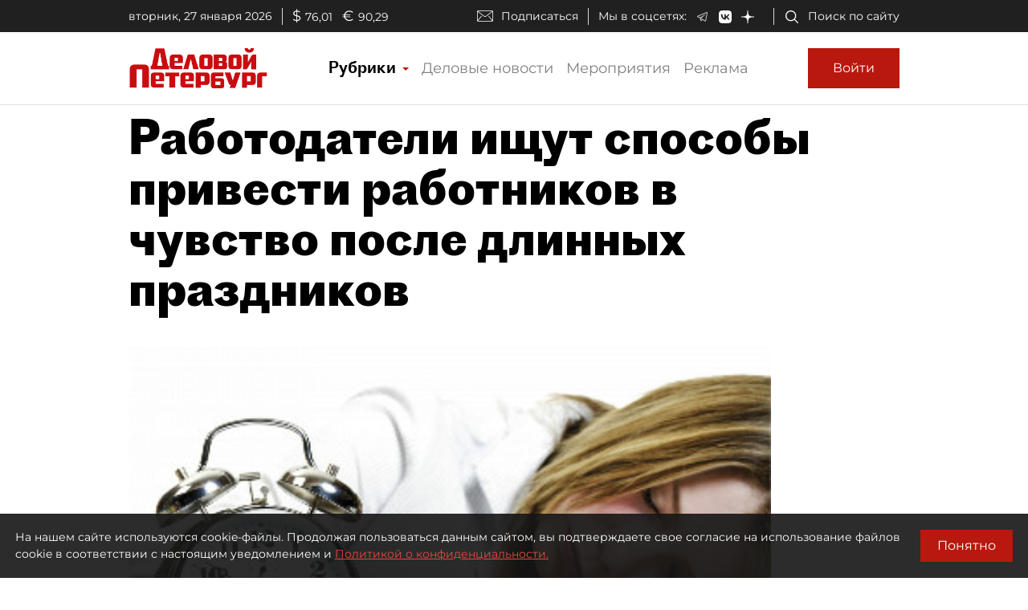

--- FILE ---
content_type: application/javascript
request_url: https://smi2.ru/counter/settings?payload=COmNAxi_uPH5vzM6JGJhOWU5M2FiLTY5NGEtNDg0MC1hMTlhLTMwZjNiMmQxZjNkMg&cb=_callbacks____0mkwirwm9
body_size: 1508
content:
_callbacks____0mkwirwm9("[base64]");

--- FILE ---
content_type: application/javascript; charset=UTF-8
request_url: https://www.dp.ru/1.c90437fe832e76e64f0e.js
body_size: 4319
content:
(window.webpackJsonp=window.webpackJsonp||[]).push([[1],{"+Xah":function(t,e,r){"use strict";e.a=function(t){return t}},"/1FC":function(t,e,r){"use strict";e.a=Array.isArray},"26kz":function(t,e,r){"use strict";var n,o=r("mkut"),a=r("5WsY"),c=(n=function(t,e){return t&&function(t,e,r){for(var n=-1,o=Object(t),a=r(t),c=a.length;c--;){var i=a[++n];if(!1===e(o[i],i,o))break}return t}(t,e,o.a)},function(t,e){if(null==t)return t;if(!Object(a.a)(t))return n(t,e);for(var r=t.length,o=-1,c=Object(t);++o<r&&!1!==e(c[o],o,c););return t});e.a=c},"3UD+":function(t,e){t.exports=function(t){if(!t.webpackPolyfill){var e=Object.create(t);e.children||(e.children=[]),Object.defineProperty(e,"loaded",{enumerable:!0,get:function(){return e.l}}),Object.defineProperty(e,"id",{enumerable:!0,get:function(){return e.i}}),Object.defineProperty(e,"exports",{enumerable:!0}),e.webpackPolyfill=1}return e}},"3cmB":function(t,e,r){"use strict";var n=r("Y7yP"),o=r("Ju5/"),a=Object(n.a)(o.a,"Map");e.a=a},"5WsY":function(t,e,r){"use strict";var n=r("vJtL"),o=r("Js68");e.a=function(t){return null!=t&&Object(o.a)(t.length)&&!Object(n.a)(t)}},"8M4i":function(t,e,r){"use strict";var n=r("ylTp"),o=Object.prototype,a=o.hasOwnProperty,c=o.toString,i=n.a?n.a.toStringTag:void 0,u=Object.prototype.toString,s=n.a?n.a.toStringTag:void 0;e.a=function(t){return null==t?void 0===t?"[object Undefined]":"[object Null]":s&&s in Object(t)?function(t){var e=a.call(t,i),r=t[i];try{t[i]=void 0;var n=!0}catch(u){}var o=c.call(t);return n&&(e?t[i]=r:delete t[i]),o}(t):function(t){return u.call(t)}(t)}},"9f76":function(t,e,r){"use strict";var n=r("8M4i"),o=r("EUcb"),a=function(t){return Object(o.a)(t)&&"[object Arguments]"==Object(n.a)(t)},c=Object.prototype,i=c.hasOwnProperty,u=c.propertyIsEnumerable,s=a(function(){return arguments}())?a:function(t){return Object(o.a)(t)&&i.call(t,"callee")&&!u.call(t,"callee")};e.a=s},DlmY:function(t,e,r){"use strict";var n=r("Y7yP"),o=Object(n.a)(Object,"create"),a=Object.prototype.hasOwnProperty,c=Object.prototype.hasOwnProperty;function i(t){var e=-1,r=null==t?0:t.length;for(this.clear();++e<r;){var n=t[e];this.set(n[0],n[1])}}i.prototype.clear=function(){this.__data__=o?o(null):{},this.size=0},i.prototype.delete=function(t){var e=this.has(t)&&delete this.__data__[t];return this.size-=e?1:0,e},i.prototype.get=function(t){var e=this.__data__;if(o){var r=e[t];return"__lodash_hash_undefined__"===r?void 0:r}return a.call(e,t)?e[t]:void 0},i.prototype.has=function(t){var e=this.__data__;return o?void 0!==e[t]:c.call(e,t)},i.prototype.set=function(t,e){var r=this.__data__;return this.size+=this.has(t)?0:1,r[t]=o&&void 0===e?"__lodash_hash_undefined__":e,this};var u=i,s=r("nLtN"),f=r("3cmB"),l=function(t,e){var r,n,o=t.__data__;return("string"==(n=typeof(r=e))||"number"==n||"symbol"==n||"boolean"==n?"__proto__"!==r:null===r)?o["string"==typeof e?"string":"hash"]:o.map};function b(t){var e=-1,r=null==t?0:t.length;for(this.clear();++e<r;){var n=t[e];this.set(n[0],n[1])}}b.prototype.clear=function(){this.size=0,this.__data__={hash:new u,map:new(f.a||s.a),string:new u}},b.prototype.delete=function(t){var e=l(this,t).delete(t);return this.size-=e?1:0,e},b.prototype.get=function(t){return l(this,t).get(t)},b.prototype.has=function(t){return l(this,t).has(t)},b.prototype.set=function(t,e){var r=l(this,t),n=r.size;return r.set(t,e),this.size+=r.size==n?0:1,this},e.a=b},EUcb:function(t,e,r){"use strict";e.a=function(t){return null!=t&&"object"==typeof t}},EqEh:function(t,e,r){"use strict";var n=r("oSzE"),o=r("DlmY");function a(t){var e=-1,r=null==t?0:t.length;for(this.__data__=new o.a;++e<r;)this.add(t[e])}a.prototype.add=a.prototype.push=function(t){return this.__data__.set(t,"__lodash_hash_undefined__"),this},a.prototype.has=function(t){return this.__data__.has(t)};var c=a,i=function(t,e){for(var r=-1,n=null==t?0:t.length;++r<n;)if(e(t[r],r,t))return!0;return!1},u=function(t,e,r,n,o,a){var u=1&r,s=t.length,f=e.length;if(s!=f&&!(u&&f>s))return!1;var l=a.get(t),b=a.get(e);if(l&&b)return l==e&&b==t;var p=-1,h=!0,j=2&r?new c:void 0;for(a.set(t,e),a.set(e,t);++p<s;){var y=t[p],_=e[p];if(n)var v=u?n(_,y,p,e,t,a):n(y,_,p,t,e,a);if(void 0!==v){if(v)continue;h=!1;break}if(j){if(!i(e,function(t,e){if(!j.has(e)&&(y===t||o(y,t,r,n,a)))return j.push(e)})){h=!1;break}}else if(y!==_&&!o(y,_,r,n,a)){h=!1;break}}return a.delete(t),a.delete(e),h},s=r("ylTp"),f=r("Ju5/"),l=f.a.Uint8Array,b=r("YHEm"),p=function(t){var e=-1,r=Array(t.size);return t.forEach(function(t,n){r[++e]=[n,t]}),r},h=function(t){var e=-1,r=Array(t.size);return t.forEach(function(t){r[++e]=t}),r},j=s.a?s.a.prototype:void 0,y=j?j.valueOf:void 0,_=r("tPH9"),v=r("/1FC"),O=Object.prototype.propertyIsEnumerable,d=Object.getOwnPropertySymbols,g=d?function(t){return null==t?[]:(t=Object(t),function(e,r){for(var n=-1,o=null==e?0:e.length,a=0,c=[];++n<o;){var i=e[n];O.call(t,i)&&(c[a++]=i)}return c}(d(t)))}:function(){return[]},w=r("mkut"),m=function(t){return function(t,e,r){var n=e(t);return Object(v.a)(t)?n:Object(_.a)(n,r(t))}(t,w.a,g)},z=Object.prototype.hasOwnProperty,A=r("Y7yP"),P=Object(A.a)(f.a,"DataView"),k=r("3cmB"),E=Object(A.a)(f.a,"Promise"),S=Object(A.a)(f.a,"Set"),x=Object(A.a)(f.a,"WeakMap"),L=r("8M4i"),Y=r("dLWn"),M="[object Map]",J="[object Promise]",U="[object Set]",D="[object WeakMap]",F="[object DataView]",W=Object(Y.a)(P),B=Object(Y.a)(k.a),T=Object(Y.a)(E),q=Object(Y.a)(S),I=Object(Y.a)(x),$=L.a;(P&&$(new P(new ArrayBuffer(1)))!=F||k.a&&$(new k.a)!=M||E&&$(E.resolve())!=J||S&&$(new S)!=U||x&&$(new x)!=D)&&($=function(t){var e=Object(L.a)(t),r="[object Object]"==e?t.constructor:void 0,n=r?Object(Y.a)(r):"";if(n)switch(n){case W:return F;case B:return M;case T:return J;case q:return U;case I:return D}return e});var N=$,R=r("WOAq"),C=r("oYcn"),H="[object Arguments]",V="[object Array]",X="[object Object]",Q=Object.prototype.hasOwnProperty,G=r("EUcb");e.a=function t(e,r,o,a,c){return e===r||(null==e||null==r||!Object(G.a)(e)&&!Object(G.a)(r)?e!=e&&r!=r:function(t,e,r,o,a,c){var i=Object(v.a)(t),s=Object(v.a)(e),f=i?V:N(t),j=s?V:N(e),_=(f=f==H?X:f)==X,O=(j=j==H?X:j)==X,d=f==j;if(d&&Object(R.a)(t)){if(!Object(R.a)(e))return!1;i=!0,_=!1}if(d&&!_)return c||(c=new n.a),i||Object(C.a)(t)?u(t,e,r,o,a,c):function(t,e,r,n,o,a,c){switch(r){case"[object DataView]":if(t.byteLength!=e.byteLength||t.byteOffset!=e.byteOffset)return!1;t=t.buffer,e=e.buffer;case"[object ArrayBuffer]":return!(t.byteLength!=e.byteLength||!a(new l(t),new l(e)));case"[object Boolean]":case"[object Date]":case"[object Number]":return Object(b.a)(+t,+e);case"[object Error]":return t.name==e.name&&t.message==e.message;case"[object RegExp]":case"[object String]":return t==e+"";case"[object Map]":var i=p;case"[object Set]":if(i||(i=h),t.size!=e.size&&!(1&n))return!1;var s=c.get(t);if(s)return s==e;n|=2,c.set(t,e);var f=u(i(t),i(e),n,o,a,c);return c.delete(t),f;case"[object Symbol]":if(y)return y.call(t)==y.call(e)}return!1}(t,e,f,r,o,a,c);if(!(1&r)){var g=_&&Q.call(t,"__wrapped__"),w=O&&Q.call(e,"__wrapped__");if(g||w){var A=g?t.value():t,P=w?e.value():e;return c||(c=new n.a),a(A,P,r,o,c)}}return!!d&&(c||(c=new n.a),function(t,e,r,n,o,a){var c=1&r,i=m(t),u=i.length;if(u!=m(e).length&&!c)return!1;for(var s=u;s--;){var f=i[s];if(!(c?f in e:z.call(e,f)))return!1}var l=a.get(t),b=a.get(e);if(l&&b)return l==e&&b==t;var p=!0;a.set(t,e),a.set(e,t);for(var h=c;++s<u;){var j=t[f=i[s]],y=e[f];if(n)var _=c?n(y,j,f,e,t,a):n(j,y,f,t,e,a);if(!(void 0===_?j===y||o(j,y,r,n,a):_)){p=!1;break}h||(h="constructor"==f)}if(p&&!h){var v=t.constructor,O=e.constructor;v==O||!("constructor"in t)||!("constructor"in e)||"function"==typeof v&&v instanceof v&&"function"==typeof O&&O instanceof O||(p=!1)}return a.delete(t),a.delete(e),p}(t,e,r,o,a,c))}(e,r,o,a,t,c))}},IzLi:function(t,e,r){"use strict";e.a=function(t){var e=typeof t;return null!=t&&("object"==e||"function"==e)}},Js68:function(t,e,r){"use strict";e.a=function(t){return"number"==typeof t&&t>-1&&t%1==0&&t<=9007199254740991}},"Ju5/":function(t,e,r){"use strict";var n=r("XqMk"),o="object"==typeof self&&self&&self.Object===Object&&self,a=n.a||o||Function("return this")();e.a=a},L3Qv:function(t,e,r){"use strict";e.a=function(){return!1}},WOAq:function(t,e,r){"use strict";(function(t){var n=r("Ju5/"),o=r("L3Qv"),a="object"==typeof exports&&exports&&!exports.nodeType&&exports,c=a&&"object"==typeof t&&t&&!t.nodeType&&t,i=c&&c.exports===a?n.a.Buffer:void 0;e.a=(i?i.isBuffer:void 0)||o.a}).call(this,r("3UD+")(t))},XqMk:function(t,e,r){"use strict";var n="object"==typeof global&&global&&global.Object===Object&&global;e.a=n},Y7yP:function(t,e,r){"use strict";var n,o=r("vJtL"),a=r("Ju5/").a["__core-js_shared__"],c=(n=/[^.]+$/.exec(a&&a.keys&&a.keys.IE_PROTO||""))?"Symbol(src)_1."+n:"",i=r("IzLi"),u=r("dLWn"),s=/^\[object .+?Constructor\]$/,f=RegExp("^"+Function.prototype.toString.call(Object.prototype.hasOwnProperty).replace(/[\\^$.*+?()[\]{}|]/g,"\\$&").replace(/hasOwnProperty|(function).*?(?=\\\()| for .+?(?=\\\])/g,"$1.*?")+"$");e.a=function(t,e){var r=function(t,e){return null==t?void 0:t[e]}(t,e);return function(t){return!(!Object(i.a)(t)||(e=t,c&&c in e))&&(Object(o.a)(t)?f:s).test(Object(u.a)(t));var e}(r)?r:void 0}},YHEm:function(t,e,r){"use strict";e.a=function(t,e){return t===e||t!=t&&e!=e}},cSlR:function(t,e,r){"use strict";var n=/^(?:0|[1-9]\d*)$/;e.a=function(t,e){var r=typeof t;return!!(e=null==e?9007199254740991:e)&&("number"==r||"symbol"!=r&&n.test(t))&&t>-1&&t%1==0&&t<e}},dLWn:function(t,e,r){"use strict";var n=Function.prototype.toString;e.a=function(t){if(null!=t){try{return n.call(t)}catch(e){}try{return t+""}catch(e){}}return""}},mkut:function(t,e,r){"use strict";var n,o,a=r("9f76"),c=r("/1FC"),i=r("WOAq"),u=r("cSlR"),s=r("oYcn"),f=Object.prototype.hasOwnProperty,l=Object.prototype,b=(n=Object.keys,o=Object,function(t){return n(o(t))}),p=Object.prototype.hasOwnProperty,h=r("5WsY");e.a=function(t){return Object(h.a)(t)?function(t,e){var r=Object(c.a)(t),n=!r&&Object(a.a)(t),o=!r&&!n&&Object(i.a)(t),l=!r&&!n&&!o&&Object(s.a)(t),b=r||n||o||l,p=b?function(t,e){for(var r=-1,n=Array(t);++r<t;)n[r]=e(r);return n}(t.length,String):[],h=p.length;for(var j in t)!e&&!f.call(t,j)||b&&("length"==j||o&&("offset"==j||"parent"==j)||l&&("buffer"==j||"byteLength"==j||"byteOffset"==j)||Object(u.a)(j,h))||p.push(j);return p}(t):function(t){if((e=t)!==("function"==typeof(r=e&&e.constructor)&&r.prototype||l))return b(t);var e,r,n=[];for(var o in Object(t))p.call(t,o)&&"constructor"!=o&&n.push(o);return n}(t)}},nLtN:function(t,e,r){"use strict";var n=r("YHEm"),o=function(t,e){for(var r=t.length;r--;)if(Object(n.a)(t[r][0],e))return r;return-1},a=Array.prototype.splice;function c(t){var e=-1,r=null==t?0:t.length;for(this.clear();++e<r;){var n=t[e];this.set(n[0],n[1])}}c.prototype.clear=function(){this.__data__=[],this.size=0},c.prototype.delete=function(t){var e=this.__data__,r=o(e,t);return!(r<0||(r==e.length-1?e.pop():a.call(e,r,1),--this.size,0))},c.prototype.get=function(t){var e=this.__data__,r=o(e,t);return r<0?void 0:e[r][1]},c.prototype.has=function(t){return o(this.__data__,t)>-1},c.prototype.set=function(t,e){var r=this.__data__,n=o(r,t);return n<0?(++this.size,r.push([t,e])):r[n][1]=e,this},e.a=c},oSzE:function(t,e,r){"use strict";var n=r("nLtN"),o=r("3cmB"),a=r("DlmY");function c(t){var e=this.__data__=new n.a(t);this.size=e.size}c.prototype.clear=function(){this.__data__=new n.a,this.size=0},c.prototype.delete=function(t){var e=this.__data__,r=e.delete(t);return this.size=e.size,r},c.prototype.get=function(t){return this.__data__.get(t)},c.prototype.has=function(t){return this.__data__.has(t)},c.prototype.set=function(t,e){var r=this.__data__;if(r instanceof n.a){var c=r.__data__;if(!o.a||c.length<199)return c.push([t,e]),this.size=++r.size,this;r=this.__data__=new a.a(c)}return r.set(t,e),this.size=r.size,this},e.a=c},oYcn:function(t,e,r){"use strict";var n=r("8M4i"),o=r("Js68"),a=r("EUcb"),c={};c["[object Float32Array]"]=c["[object Float64Array]"]=c["[object Int8Array]"]=c["[object Int16Array]"]=c["[object Int32Array]"]=c["[object Uint8Array]"]=c["[object Uint8ClampedArray]"]=c["[object Uint16Array]"]=c["[object Uint32Array]"]=!0,c["[object Arguments]"]=c["[object Array]"]=c["[object ArrayBuffer]"]=c["[object Boolean]"]=c["[object DataView]"]=c["[object Date]"]=c["[object Error]"]=c["[object Function]"]=c["[object Map]"]=c["[object Number]"]=c["[object Object]"]=c["[object RegExp]"]=c["[object Set]"]=c["[object String]"]=c["[object WeakMap]"]=!1;var i,u=r("xutz"),s=u.a&&u.a.isTypedArray,f=s?(i=s,function(t){return i(t)}):function(t){return Object(a.a)(t)&&Object(o.a)(t.length)&&!!c[Object(n.a)(t)]};e.a=f},tPH9:function(t,e,r){"use strict";e.a=function(t,e){for(var r=-1,n=e.length,o=t.length;++r<n;)t[o+r]=e[r];return t}},"twO/":function(t,e,r){"use strict";e.a=function(t,e){for(var r=-1,n=null==t?0:t.length,o=Array(n);++r<n;)o[r]=e(t[r],r,t);return o}},vJtL:function(t,e,r){"use strict";var n=r("8M4i"),o=r("IzLi");e.a=function(t){if(!Object(o.a)(t))return!1;var e=Object(n.a)(t);return"[object Function]"==e||"[object GeneratorFunction]"==e||"[object AsyncFunction]"==e||"[object Proxy]"==e}},xutz:function(t,e,r){"use strict";(function(t){var n=r("XqMk"),o="object"==typeof exports&&exports&&!exports.nodeType&&exports,a=o&&"object"==typeof t&&t&&!t.nodeType&&t,c=a&&a.exports===o&&n.a.process,i=function(){try{return a&&a.require&&a.require("util").types||c&&c.binding&&c.binding("util")}catch(t){}}();e.a=i}).call(this,r("3UD+")(t))},ylTp:function(t,e,r){"use strict";var n=r("Ju5/");e.a=n.a.Symbol}}]);